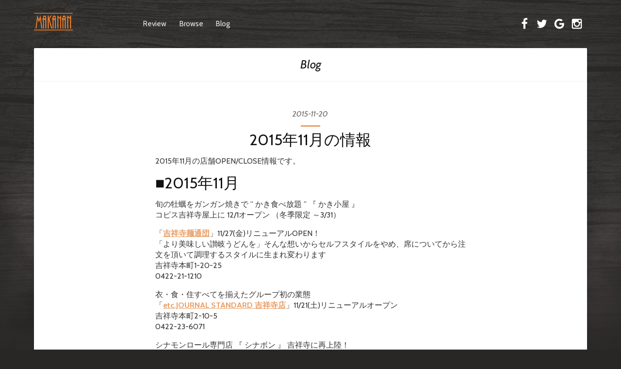

--- FILE ---
content_type: text/html; charset=UTF-8
request_url: https://babizoh.com/2015/11/20151120-open-close/
body_size: 12323
content:
<!DOCTYPE html>
<!--[if IE 8 ]><html class="ie-old ie8" dir="ltr" lang="ja"><![endif]-->
<!--[if IE 9 ]><html class="ie-old ie9" dir="ltr" lang="ja"><![endif]-->
<!--[if (gt IE 9)|!(IE)]><!--><html dir="ltr" lang="ja"><!--<![endif]-->
<head>
<meta charset="UTF-8">
<meta http-equiv="x-ua-compatible" content="ie=edge">
<meta name="viewport" content="width=device-width, initial-scale=1">
<meta name="author" content="babizoh">
<link rel="pingback" href="https://babizoh.com/wordpress/xmlrpc.php">

<!-- Global site tag (gtag.js) - Google Analytics -->
<script async src="https://www.googletagmanager.com/gtag/js?id=UA-68128599-1"></script>
<script>
  window.dataLayer = window.dataLayer || [];
  function gtag(){dataLayer.push(arguments);}
  gtag('js', new Date());

  gtag('config', 'UA-68128599-1');
</script>
<!-- Global site tag (gtag.js) - Google Analytics -->

<!-- facebook OGP start -->
<meta property="fb:admins" content="1601332388" />
<meta property="og:type" content="article" />
<meta property="og:url" content="http://babizoh.com/2015/11/20151120-open-close/" />
<meta property="og:title" content="2015年11月の情報" />
<meta property="og:description" content="2015年11月の店舗OPEN/CLOSE情報です。 ■2015年11月 旬の牡蠣をガンガン焼きで ” かき食べ放題 ” 『 かき小屋 』 コピス吉祥寺屋上に 12/1オープン （冬季限定 ～3/31" />
<meta property="og:site_name" content="吉祥寺まうまかん" />
<meta property="og:image" content="http://babizoh.com/wordpress/wp-content/uploads/maumakan_default.png" />
<!-- facebook OGP end -->


<!-- Twitter Cards Meta -->
<meta name="twitter:card" content="summary_large_image"> <!-- Twitter Cardsのタイプ -->
<meta name="twitter:site" content="@babizoh" /> <!-- 自分のTwitterアカウント -->
<meta name="twitter:creator" content="@babizoh" /> <!-- 自分のTwitterアカウント -->
<meta name="twitter:url" content="https://babizoh.com/2015/11/20151120-open-close/" /> <!-- 記事のURL -->
<meta name="twitter:title" content="2015年11月の情報 " /> <!-- 記事のタイトル -->

<meta name="twitter:description" content="<p>2015年11月の店舗OPEN/CLOSE情報です。 ■2015年11月 旬の牡蠣をガンガン焼きで ” かき食べ放題 ” 『 かき小屋 』 コピス吉祥寺屋上に 12/1オープン （冬季限定 ～3/31） 「吉祥寺麺通団」 [&hellip;]</p>
" /> <!-- 記事の抜粋 -->

<meta name="twitter:image" content="" />

<!-- Twitter Cards Meta -->

<title>吉祥寺飲食店 2015年11月の新着情報 | 吉祥寺まうまかん</title>

		<!-- All in One SEO 4.9.3 - aioseo.com -->
	<meta name="description" content="吉祥寺に新しくオープンした飲食店、または閉店した店舗情報リストです。" />
	<meta name="robots" content="max-image-preview:large" />
	<meta name="author" content="babizoh"/>
	<meta name="keywords" content="オープン,クローズ" />
	<link rel="canonical" href="https://babizoh.com/2015/11/20151120-open-close/" />
	<meta name="generator" content="All in One SEO (AIOSEO) 4.9.3" />
		<script type="application/ld+json" class="aioseo-schema">
			{"@context":"https:\/\/schema.org","@graph":[{"@type":"Article","@id":"https:\/\/babizoh.com\/2015\/11\/20151120-open-close\/#article","name":"\u5409\u7965\u5bfa\u98f2\u98df\u5e97 2015\u5e7411\u6708\u306e\u65b0\u7740\u60c5\u5831 | \u5409\u7965\u5bfa\u307e\u3046\u307e\u304b\u3093","headline":"2015\u5e7411\u6708\u306e\u60c5\u5831","author":{"@id":"https:\/\/babizoh.com\/profile\/babizoh\/#author"},"publisher":{"@id":"https:\/\/babizoh.com\/#person"},"datePublished":"2015-11-20T22:12:24+09:00","dateModified":"2016-03-02T14:25:13+09:00","inLanguage":"ja","mainEntityOfPage":{"@id":"https:\/\/babizoh.com\/2015\/11\/20151120-open-close\/#webpage"},"isPartOf":{"@id":"https:\/\/babizoh.com\/2015\/11\/20151120-open-close\/#webpage"},"articleSection":"News, \u30aa\u30fc\u30d7\u30f3, \u30af\u30ed\u30fc\u30ba"},{"@type":"BreadcrumbList","@id":"https:\/\/babizoh.com\/2015\/11\/20151120-open-close\/#breadcrumblist","itemListElement":[{"@type":"ListItem","@id":"https:\/\/babizoh.com#listItem","position":1,"name":"\u30db\u30fc\u30e0","item":"https:\/\/babizoh.com","nextItem":{"@type":"ListItem","@id":"https:\/\/babizoh.com\/topics\/news\/#listItem","name":"News"}},{"@type":"ListItem","@id":"https:\/\/babizoh.com\/topics\/news\/#listItem","position":2,"name":"News","item":"https:\/\/babizoh.com\/topics\/news\/","nextItem":{"@type":"ListItem","@id":"https:\/\/babizoh.com\/2015\/11\/20151120-open-close\/#listItem","name":"2015\u5e7411\u6708\u306e\u60c5\u5831"},"previousItem":{"@type":"ListItem","@id":"https:\/\/babizoh.com#listItem","name":"\u30db\u30fc\u30e0"}},{"@type":"ListItem","@id":"https:\/\/babizoh.com\/2015\/11\/20151120-open-close\/#listItem","position":3,"name":"2015\u5e7411\u6708\u306e\u60c5\u5831","previousItem":{"@type":"ListItem","@id":"https:\/\/babizoh.com\/topics\/news\/#listItem","name":"News"}}]},{"@type":"Person","@id":"https:\/\/babizoh.com\/#person","name":"babizoh"},{"@type":"Person","@id":"https:\/\/babizoh.com\/profile\/babizoh\/#author","url":"https:\/\/babizoh.com\/profile\/babizoh\/","name":"babizoh"},{"@type":"WebPage","@id":"https:\/\/babizoh.com\/2015\/11\/20151120-open-close\/#webpage","url":"https:\/\/babizoh.com\/2015\/11\/20151120-open-close\/","name":"\u5409\u7965\u5bfa\u98f2\u98df\u5e97 2015\u5e7411\u6708\u306e\u65b0\u7740\u60c5\u5831 | \u5409\u7965\u5bfa\u307e\u3046\u307e\u304b\u3093","description":"\u5409\u7965\u5bfa\u306b\u65b0\u3057\u304f\u30aa\u30fc\u30d7\u30f3\u3057\u305f\u98f2\u98df\u5e97\u3001\u307e\u305f\u306f\u9589\u5e97\u3057\u305f\u5e97\u8217\u60c5\u5831\u30ea\u30b9\u30c8\u3067\u3059\u3002","inLanguage":"ja","isPartOf":{"@id":"https:\/\/babizoh.com\/#website"},"breadcrumb":{"@id":"https:\/\/babizoh.com\/2015\/11\/20151120-open-close\/#breadcrumblist"},"author":{"@id":"https:\/\/babizoh.com\/profile\/babizoh\/#author"},"creator":{"@id":"https:\/\/babizoh.com\/profile\/babizoh\/#author"},"datePublished":"2015-11-20T22:12:24+09:00","dateModified":"2016-03-02T14:25:13+09:00"},{"@type":"WebSite","@id":"https:\/\/babizoh.com\/#website","url":"https:\/\/babizoh.com\/","name":"\u5409\u7965\u5bfa\u307e\u3046\u307e\u304b\u3093","description":"\u5409\u7965\u5bfa\u98df\u3079\u6b69\u304d\u3002\u65b0\u3057\u304f\u30aa\u30fc\u30d7\u30f3\u3057\u305f\u304a\u5e97\u3001\u6c17\u306b\u306a\u3063\u305f\u5409\u7965\u5bfa\u306e\u30ec\u30b9\u30c8\u30e9\u30f3\u3084\u30ab\u30d5\u30a7\u306e\u30ec\u30d3\u30e5\u30fc\u3002","inLanguage":"ja","publisher":{"@id":"https:\/\/babizoh.com\/#person"}}]}
		</script>
		<!-- All in One SEO -->

<link rel='dns-prefetch' href='//oss.maxcdn.com' />
<link rel='dns-prefetch' href='//fonts.googleapis.com' />
<link rel="alternate" type="application/rss+xml" title="吉祥寺まうまかん &raquo; フィード" href="https://babizoh.com/feed/" />
<link rel="alternate" type="application/rss+xml" title="吉祥寺まうまかん &raquo; コメントフィード" href="https://babizoh.com/comments/feed/" />
<link rel="alternate" title="oEmbed (JSON)" type="application/json+oembed" href="https://babizoh.com/wp-json/oembed/1.0/embed?url=https%3A%2F%2Fbabizoh.com%2F2015%2F11%2F20151120-open-close%2F" />
<link rel="alternate" title="oEmbed (XML)" type="text/xml+oembed" href="https://babizoh.com/wp-json/oembed/1.0/embed?url=https%3A%2F%2Fbabizoh.com%2F2015%2F11%2F20151120-open-close%2F&#038;format=xml" />
<style id='wp-img-auto-sizes-contain-inline-css' type='text/css'>
img:is([sizes=auto i],[sizes^="auto," i]){contain-intrinsic-size:3000px 1500px}
/*# sourceURL=wp-img-auto-sizes-contain-inline-css */
</style>
<style id='wp-emoji-styles-inline-css' type='text/css'>

	img.wp-smiley, img.emoji {
		display: inline !important;
		border: none !important;
		box-shadow: none !important;
		height: 1em !important;
		width: 1em !important;
		margin: 0 0.07em !important;
		vertical-align: -0.1em !important;
		background: none !important;
		padding: 0 !important;
	}
/*# sourceURL=wp-emoji-styles-inline-css */
</style>
<style id='wp-block-library-inline-css' type='text/css'>
:root{--wp-block-synced-color:#7a00df;--wp-block-synced-color--rgb:122,0,223;--wp-bound-block-color:var(--wp-block-synced-color);--wp-editor-canvas-background:#ddd;--wp-admin-theme-color:#007cba;--wp-admin-theme-color--rgb:0,124,186;--wp-admin-theme-color-darker-10:#006ba1;--wp-admin-theme-color-darker-10--rgb:0,107,160.5;--wp-admin-theme-color-darker-20:#005a87;--wp-admin-theme-color-darker-20--rgb:0,90,135;--wp-admin-border-width-focus:2px}@media (min-resolution:192dpi){:root{--wp-admin-border-width-focus:1.5px}}.wp-element-button{cursor:pointer}:root .has-very-light-gray-background-color{background-color:#eee}:root .has-very-dark-gray-background-color{background-color:#313131}:root .has-very-light-gray-color{color:#eee}:root .has-very-dark-gray-color{color:#313131}:root .has-vivid-green-cyan-to-vivid-cyan-blue-gradient-background{background:linear-gradient(135deg,#00d084,#0693e3)}:root .has-purple-crush-gradient-background{background:linear-gradient(135deg,#34e2e4,#4721fb 50%,#ab1dfe)}:root .has-hazy-dawn-gradient-background{background:linear-gradient(135deg,#faaca8,#dad0ec)}:root .has-subdued-olive-gradient-background{background:linear-gradient(135deg,#fafae1,#67a671)}:root .has-atomic-cream-gradient-background{background:linear-gradient(135deg,#fdd79a,#004a59)}:root .has-nightshade-gradient-background{background:linear-gradient(135deg,#330968,#31cdcf)}:root .has-midnight-gradient-background{background:linear-gradient(135deg,#020381,#2874fc)}:root{--wp--preset--font-size--normal:16px;--wp--preset--font-size--huge:42px}.has-regular-font-size{font-size:1em}.has-larger-font-size{font-size:2.625em}.has-normal-font-size{font-size:var(--wp--preset--font-size--normal)}.has-huge-font-size{font-size:var(--wp--preset--font-size--huge)}.has-text-align-center{text-align:center}.has-text-align-left{text-align:left}.has-text-align-right{text-align:right}.has-fit-text{white-space:nowrap!important}#end-resizable-editor-section{display:none}.aligncenter{clear:both}.items-justified-left{justify-content:flex-start}.items-justified-center{justify-content:center}.items-justified-right{justify-content:flex-end}.items-justified-space-between{justify-content:space-between}.screen-reader-text{border:0;clip-path:inset(50%);height:1px;margin:-1px;overflow:hidden;padding:0;position:absolute;width:1px;word-wrap:normal!important}.screen-reader-text:focus{background-color:#ddd;clip-path:none;color:#444;display:block;font-size:1em;height:auto;left:5px;line-height:normal;padding:15px 23px 14px;text-decoration:none;top:5px;width:auto;z-index:100000}html :where(.has-border-color){border-style:solid}html :where([style*=border-top-color]){border-top-style:solid}html :where([style*=border-right-color]){border-right-style:solid}html :where([style*=border-bottom-color]){border-bottom-style:solid}html :where([style*=border-left-color]){border-left-style:solid}html :where([style*=border-width]){border-style:solid}html :where([style*=border-top-width]){border-top-style:solid}html :where([style*=border-right-width]){border-right-style:solid}html :where([style*=border-bottom-width]){border-bottom-style:solid}html :where([style*=border-left-width]){border-left-style:solid}html :where(img[class*=wp-image-]){height:auto;max-width:100%}:where(figure){margin:0 0 1em}html :where(.is-position-sticky){--wp-admin--admin-bar--position-offset:var(--wp-admin--admin-bar--height,0px)}@media screen and (max-width:600px){html :where(.is-position-sticky){--wp-admin--admin-bar--position-offset:0px}}

/*# sourceURL=wp-block-library-inline-css */
</style><style id='global-styles-inline-css' type='text/css'>
:root{--wp--preset--aspect-ratio--square: 1;--wp--preset--aspect-ratio--4-3: 4/3;--wp--preset--aspect-ratio--3-4: 3/4;--wp--preset--aspect-ratio--3-2: 3/2;--wp--preset--aspect-ratio--2-3: 2/3;--wp--preset--aspect-ratio--16-9: 16/9;--wp--preset--aspect-ratio--9-16: 9/16;--wp--preset--color--black: #000000;--wp--preset--color--cyan-bluish-gray: #abb8c3;--wp--preset--color--white: #ffffff;--wp--preset--color--pale-pink: #f78da7;--wp--preset--color--vivid-red: #cf2e2e;--wp--preset--color--luminous-vivid-orange: #ff6900;--wp--preset--color--luminous-vivid-amber: #fcb900;--wp--preset--color--light-green-cyan: #7bdcb5;--wp--preset--color--vivid-green-cyan: #00d084;--wp--preset--color--pale-cyan-blue: #8ed1fc;--wp--preset--color--vivid-cyan-blue: #0693e3;--wp--preset--color--vivid-purple: #9b51e0;--wp--preset--gradient--vivid-cyan-blue-to-vivid-purple: linear-gradient(135deg,rgb(6,147,227) 0%,rgb(155,81,224) 100%);--wp--preset--gradient--light-green-cyan-to-vivid-green-cyan: linear-gradient(135deg,rgb(122,220,180) 0%,rgb(0,208,130) 100%);--wp--preset--gradient--luminous-vivid-amber-to-luminous-vivid-orange: linear-gradient(135deg,rgb(252,185,0) 0%,rgb(255,105,0) 100%);--wp--preset--gradient--luminous-vivid-orange-to-vivid-red: linear-gradient(135deg,rgb(255,105,0) 0%,rgb(207,46,46) 100%);--wp--preset--gradient--very-light-gray-to-cyan-bluish-gray: linear-gradient(135deg,rgb(238,238,238) 0%,rgb(169,184,195) 100%);--wp--preset--gradient--cool-to-warm-spectrum: linear-gradient(135deg,rgb(74,234,220) 0%,rgb(151,120,209) 20%,rgb(207,42,186) 40%,rgb(238,44,130) 60%,rgb(251,105,98) 80%,rgb(254,248,76) 100%);--wp--preset--gradient--blush-light-purple: linear-gradient(135deg,rgb(255,206,236) 0%,rgb(152,150,240) 100%);--wp--preset--gradient--blush-bordeaux: linear-gradient(135deg,rgb(254,205,165) 0%,rgb(254,45,45) 50%,rgb(107,0,62) 100%);--wp--preset--gradient--luminous-dusk: linear-gradient(135deg,rgb(255,203,112) 0%,rgb(199,81,192) 50%,rgb(65,88,208) 100%);--wp--preset--gradient--pale-ocean: linear-gradient(135deg,rgb(255,245,203) 0%,rgb(182,227,212) 50%,rgb(51,167,181) 100%);--wp--preset--gradient--electric-grass: linear-gradient(135deg,rgb(202,248,128) 0%,rgb(113,206,126) 100%);--wp--preset--gradient--midnight: linear-gradient(135deg,rgb(2,3,129) 0%,rgb(40,116,252) 100%);--wp--preset--font-size--small: 13px;--wp--preset--font-size--medium: 20px;--wp--preset--font-size--large: 36px;--wp--preset--font-size--x-large: 42px;--wp--preset--spacing--20: 0.44rem;--wp--preset--spacing--30: 0.67rem;--wp--preset--spacing--40: 1rem;--wp--preset--spacing--50: 1.5rem;--wp--preset--spacing--60: 2.25rem;--wp--preset--spacing--70: 3.38rem;--wp--preset--spacing--80: 5.06rem;--wp--preset--shadow--natural: 6px 6px 9px rgba(0, 0, 0, 0.2);--wp--preset--shadow--deep: 12px 12px 50px rgba(0, 0, 0, 0.4);--wp--preset--shadow--sharp: 6px 6px 0px rgba(0, 0, 0, 0.2);--wp--preset--shadow--outlined: 6px 6px 0px -3px rgb(255, 255, 255), 6px 6px rgb(0, 0, 0);--wp--preset--shadow--crisp: 6px 6px 0px rgb(0, 0, 0);}:where(.is-layout-flex){gap: 0.5em;}:where(.is-layout-grid){gap: 0.5em;}body .is-layout-flex{display: flex;}.is-layout-flex{flex-wrap: wrap;align-items: center;}.is-layout-flex > :is(*, div){margin: 0;}body .is-layout-grid{display: grid;}.is-layout-grid > :is(*, div){margin: 0;}:where(.wp-block-columns.is-layout-flex){gap: 2em;}:where(.wp-block-columns.is-layout-grid){gap: 2em;}:where(.wp-block-post-template.is-layout-flex){gap: 1.25em;}:where(.wp-block-post-template.is-layout-grid){gap: 1.25em;}.has-black-color{color: var(--wp--preset--color--black) !important;}.has-cyan-bluish-gray-color{color: var(--wp--preset--color--cyan-bluish-gray) !important;}.has-white-color{color: var(--wp--preset--color--white) !important;}.has-pale-pink-color{color: var(--wp--preset--color--pale-pink) !important;}.has-vivid-red-color{color: var(--wp--preset--color--vivid-red) !important;}.has-luminous-vivid-orange-color{color: var(--wp--preset--color--luminous-vivid-orange) !important;}.has-luminous-vivid-amber-color{color: var(--wp--preset--color--luminous-vivid-amber) !important;}.has-light-green-cyan-color{color: var(--wp--preset--color--light-green-cyan) !important;}.has-vivid-green-cyan-color{color: var(--wp--preset--color--vivid-green-cyan) !important;}.has-pale-cyan-blue-color{color: var(--wp--preset--color--pale-cyan-blue) !important;}.has-vivid-cyan-blue-color{color: var(--wp--preset--color--vivid-cyan-blue) !important;}.has-vivid-purple-color{color: var(--wp--preset--color--vivid-purple) !important;}.has-black-background-color{background-color: var(--wp--preset--color--black) !important;}.has-cyan-bluish-gray-background-color{background-color: var(--wp--preset--color--cyan-bluish-gray) !important;}.has-white-background-color{background-color: var(--wp--preset--color--white) !important;}.has-pale-pink-background-color{background-color: var(--wp--preset--color--pale-pink) !important;}.has-vivid-red-background-color{background-color: var(--wp--preset--color--vivid-red) !important;}.has-luminous-vivid-orange-background-color{background-color: var(--wp--preset--color--luminous-vivid-orange) !important;}.has-luminous-vivid-amber-background-color{background-color: var(--wp--preset--color--luminous-vivid-amber) !important;}.has-light-green-cyan-background-color{background-color: var(--wp--preset--color--light-green-cyan) !important;}.has-vivid-green-cyan-background-color{background-color: var(--wp--preset--color--vivid-green-cyan) !important;}.has-pale-cyan-blue-background-color{background-color: var(--wp--preset--color--pale-cyan-blue) !important;}.has-vivid-cyan-blue-background-color{background-color: var(--wp--preset--color--vivid-cyan-blue) !important;}.has-vivid-purple-background-color{background-color: var(--wp--preset--color--vivid-purple) !important;}.has-black-border-color{border-color: var(--wp--preset--color--black) !important;}.has-cyan-bluish-gray-border-color{border-color: var(--wp--preset--color--cyan-bluish-gray) !important;}.has-white-border-color{border-color: var(--wp--preset--color--white) !important;}.has-pale-pink-border-color{border-color: var(--wp--preset--color--pale-pink) !important;}.has-vivid-red-border-color{border-color: var(--wp--preset--color--vivid-red) !important;}.has-luminous-vivid-orange-border-color{border-color: var(--wp--preset--color--luminous-vivid-orange) !important;}.has-luminous-vivid-amber-border-color{border-color: var(--wp--preset--color--luminous-vivid-amber) !important;}.has-light-green-cyan-border-color{border-color: var(--wp--preset--color--light-green-cyan) !important;}.has-vivid-green-cyan-border-color{border-color: var(--wp--preset--color--vivid-green-cyan) !important;}.has-pale-cyan-blue-border-color{border-color: var(--wp--preset--color--pale-cyan-blue) !important;}.has-vivid-cyan-blue-border-color{border-color: var(--wp--preset--color--vivid-cyan-blue) !important;}.has-vivid-purple-border-color{border-color: var(--wp--preset--color--vivid-purple) !important;}.has-vivid-cyan-blue-to-vivid-purple-gradient-background{background: var(--wp--preset--gradient--vivid-cyan-blue-to-vivid-purple) !important;}.has-light-green-cyan-to-vivid-green-cyan-gradient-background{background: var(--wp--preset--gradient--light-green-cyan-to-vivid-green-cyan) !important;}.has-luminous-vivid-amber-to-luminous-vivid-orange-gradient-background{background: var(--wp--preset--gradient--luminous-vivid-amber-to-luminous-vivid-orange) !important;}.has-luminous-vivid-orange-to-vivid-red-gradient-background{background: var(--wp--preset--gradient--luminous-vivid-orange-to-vivid-red) !important;}.has-very-light-gray-to-cyan-bluish-gray-gradient-background{background: var(--wp--preset--gradient--very-light-gray-to-cyan-bluish-gray) !important;}.has-cool-to-warm-spectrum-gradient-background{background: var(--wp--preset--gradient--cool-to-warm-spectrum) !important;}.has-blush-light-purple-gradient-background{background: var(--wp--preset--gradient--blush-light-purple) !important;}.has-blush-bordeaux-gradient-background{background: var(--wp--preset--gradient--blush-bordeaux) !important;}.has-luminous-dusk-gradient-background{background: var(--wp--preset--gradient--luminous-dusk) !important;}.has-pale-ocean-gradient-background{background: var(--wp--preset--gradient--pale-ocean) !important;}.has-electric-grass-gradient-background{background: var(--wp--preset--gradient--electric-grass) !important;}.has-midnight-gradient-background{background: var(--wp--preset--gradient--midnight) !important;}.has-small-font-size{font-size: var(--wp--preset--font-size--small) !important;}.has-medium-font-size{font-size: var(--wp--preset--font-size--medium) !important;}.has-large-font-size{font-size: var(--wp--preset--font-size--large) !important;}.has-x-large-font-size{font-size: var(--wp--preset--font-size--x-large) !important;}
/*# sourceURL=global-styles-inline-css */
</style>

<style id='classic-theme-styles-inline-css' type='text/css'>
/*! This file is auto-generated */
.wp-block-button__link{color:#fff;background-color:#32373c;border-radius:9999px;box-shadow:none;text-decoration:none;padding:calc(.667em + 2px) calc(1.333em + 2px);font-size:1.125em}.wp-block-file__button{background:#32373c;color:#fff;text-decoration:none}
/*# sourceURL=/wp-includes/css/classic-themes.min.css */
</style>
<link rel='stylesheet' id='contact-form-7-css' href='https://babizoh.com/wordpress/wp-content/plugins/contact-form-7/includes/css/styles.css?ver=6.1.4' type='text/css' media='all' />
<link rel='stylesheet' id='recipes-child-css' href='https://babizoh.com/wordpress/wp-content/themes/recipes/style.css?ver=6.9' type='text/css' media='all' />
<link rel='stylesheet' id='recipes-style-css' href='https://babizoh.com/wordpress/wp-content/themes/recipes-child/style.css?ver=3.0.5' type='text/css' media='screen' />
<style id='recipes-style-inline-css' type='text/css'>
	body {background-image:;font-family:"Cabin",Arial,sans-serif;}
					.rcps-rating-percent {color:#f8f8f8;}
		.rcps-single-favorite .simplefavorite-button:after {content:"Add to favorites";}
	.rcps-single-favorite .simplefavorite-button.active:after {content:"In your favorites";}
	a, .rcps-item-title a, .rcps-next-prev a {color:#e89e66;}
	.rcps-icon-heart-favorited, .rcps-input-checkbox:checked + label .rcps-icon {fill:#ff5459;}
	.rcps-bottom-title:after, .rcps-widget-title:after, .rcps-post-title:after, .rcps-next-prev a, .rcps-select-filters-wrap-active .rcps-btn-select, .rcps-btn-on {background-color:#e89e66;}
	.rcps-tabs-nav-active a {border-bottom-color:#e89e66;}
	.rcps-hero-overlay {background:#e89e66;background:rgba(232, 158, 102, 0.5);}
	.rcps-rating-percent {background:#292726;background:linear-gradient(to top, #292726 8px, rgba(41, 39, 38, 0.75) 100%);}
	.review-h {
color:#f08032;
padding-left: 5px;
border-left:10px solid #e08030;
border-bottom:1px solid #e08030;
}
/*# sourceURL=recipes-style-inline-css */
</style>
<link rel='stylesheet' id='print-style-css' href='https://babizoh.com/wordpress/wp-content/themes/recipes/print.css?ver=3.0.5' type='text/css' media='print' />
<link rel='stylesheet' id='google-webfonts-css' href='//fonts.googleapis.com/css?family=Cabin%3A400%2C400i%2C700%2C700i&#038;ver=6.9' type='text/css' media='screen' />
<script type="text/javascript" src="https://babizoh.com/wordpress/wp-includes/js/jquery/jquery.min.js?ver=3.7.1" id="jquery-core-js"></script>
<script type="text/javascript" src="https://babizoh.com/wordpress/wp-includes/js/jquery/jquery-migrate.min.js?ver=3.4.1" id="jquery-migrate-js"></script>
<script type="text/javascript" src="https://babizoh.com/wordpress/wp-content/themes/recipes/js/svg4everybody.min.js?ver=2.1.7" id="svg4everybody-js"></script>
<script type="text/javascript" id="svg4everybody-js-after">
/* <![CDATA[ */
svg4everybody();
//# sourceURL=svg4everybody-js-after
/* ]]> */
</script>
<link rel="https://api.w.org/" href="https://babizoh.com/wp-json/" /><link rel="alternate" title="JSON" type="application/json" href="https://babizoh.com/wp-json/wp/v2/posts/5404" /><link rel="EditURI" type="application/rsd+xml" title="RSD" href="https://babizoh.com/wordpress/xmlrpc.php?rsd" />
<meta name="generator" content="WordPress 6.9" />
<link rel='shortlink' href='https://babizoh.com/?p=5404' />
<style type="text/css">.recentcomments a{display:inline !important;padding:0 !important;margin:0 !important;}</style><style type="text/css" id="custom-background-css">
body.custom-background { background-color: #272727; background-image: url("https://babizoh.com/wordpress/wp-content/uploads/2015/10/background-31.jpg"); background-position: center top; background-size: auto; background-repeat: no-repeat; background-attachment: scroll; }
</style>
	<link rel="icon" href="https://babizoh.com/wordpress/wp-content/uploads/2015/11/cropped-2d48c973ae353016024b500f39c59c0b-32x32.png" sizes="32x32" />
<link rel="icon" href="https://babizoh.com/wordpress/wp-content/uploads/2015/11/cropped-2d48c973ae353016024b500f39c59c0b-192x192.png" sizes="192x192" />
<link rel="apple-touch-icon" href="https://babizoh.com/wordpress/wp-content/uploads/2015/11/cropped-2d48c973ae353016024b500f39c59c0b-180x180.png" />
<meta name="msapplication-TileImage" content="https://babizoh.com/wordpress/wp-content/uploads/2015/11/cropped-2d48c973ae353016024b500f39c59c0b-270x270.png" />
</head>

<body class="wp-singular post-template-default single single-post postid-5404 single-format-standard custom-background wp-theme-recipes wp-child-theme-recipes-child rcps-theme-dark not-logged-in">
	<div class="rcps-wrap">
		<header class="rcps-header">
			<div class="rcps-inner">
				<div class="rcps-branding">
					<a href="https://babizoh.com/" class="rcps-logo">
													<img src="http://babizoh.com/wordpress/wp-content/themes/recipes/images/logo2.png" class="rcps-logo-img" alt="吉祥寺まうまかん">
											</a>
				</div><!-- .rcps-branding -->

				<nav class="rcps-nav-main"><ul id="menu-main" class="rcps-nav-main-ul"><li id="menu-item-2543" class="menu-item menu-item-type-post_type menu-item-object-page menu-item-home menu-item-2543"><a href="https://babizoh.com/">Review</a></li>
<li id="menu-item-2747" class="menu-item menu-item-type-custom menu-item-object-custom menu-item-2747"><a href="http://babizoh.com/?s=&#038;course=&#038;cuisine=&#038;skill-level=&#038;collection=&#038;recipe-tag=&#038;orderby=&#038;post_type=recipe">Browse</a></li>
<li id="menu-item-2582" class="menu-item menu-item-type-post_type menu-item-object-page current_page_parent menu-item-2582"><a href="https://babizoh.com/blog/">Blog</a></li>
</ul></nav>
				
<div class="rcps-header-social">
	<ul class="rcps-list-social rcps-list-social-header">
								<li><a href="https://www.facebook.com/babizoh/"><svg class="rcps-icon"><use xlink:href="https://babizoh.com/wordpress/wp-content/themes/recipes/images/icons.svg#icon-facebook"/></svg></a></li>
										<li><a href="https://twitter.com/babizoh/"><svg class="rcps-icon"><use xlink:href="https://babizoh.com/wordpress/wp-content/themes/recipes/images/icons.svg#icon-twitter"/></svg></a></li>
										<li><a href="https://plus.google.com/+babizoh/"><svg class="rcps-icon"><use xlink:href="https://babizoh.com/wordpress/wp-content/themes/recipes/images/icons.svg#icon-google"/></svg></a></li>
															<li><a href="https://instagram.com/babizoh/"><svg class="rcps-icon"><use xlink:href="https://babizoh.com/wordpress/wp-content/themes/recipes/images/icons.svg#icon-instagram"/></svg></a></li>
																																							</ul>
</div><!-- .rcps-header-social -->
			</div><!-- .rcps-inner -->
		</header>
	</div><!-- .rcps-wrap -->

	<div class="rcps-wrap rcps-wrap-background">

<div class="rcps-title-header rcps-text-center">
	<h1><a href="https://babizoh.com/blog/">Blog</a></h1>
</div>

	<div class="post-5404 post type-post status-publish format-standard hentry category-news tag-open tag-close">
		<div class="rcps-section-content rcps-blog-post">
			<div class="rcps-inner">
				<div class="rcps-single-content">
					<span class="rcps-post-date">2015-11-20</span>

					<h1 class="rcps-post-title">2015年11月の情報</h1>

					
					<p>2015年11月の店舗OPEN/CLOSE情報です。</p>
<h1>■2015年11月</h1>
<p>旬の牡蠣をガンガン焼きで ” かき食べ放題 ” 『 かき小屋 』<br />
コピス吉祥寺屋上に 12/1オープン （冬季限定 ～3/31）</p>
<p>「<a href="http://babizoh.com/review/kichijoji-mentsuudan/">吉祥寺麺通団</a>」11/27(金)リニューアルOPEN！<br />
「より美味しい讃岐うどんを」そんな想いからセルフスタイルをやめ、席についてから注文を頂いて調理するスタイルに生まれ変わります<br />
吉祥寺本町1-20-25<br />
0422-21-1210</p>
<p>衣・食・住すべてを揃えたグループ初の業態<br />
「<a href="http://babizoh.com/review/etc-journal-standard/">etc.JOURNAL STANDARD 吉祥寺店</a>」11/21(土)リニューアルオープン<br />
吉祥寺本町2-10-5<br />
0422-23-6071</p>
<p>シナモンロール専門店 『 シナボン 』 吉祥寺に再上陸！<br />
アトレ吉祥寺本館1Fに 11/19 オープン</p>
<p>カフェ「<a href="http://babizoh.com/review/coffee-talk/">COFFEE TALK</a>」 11/13(金)11時 グランドオープン予定<br />
吉祥寺本町2-24-8</p>
<p>無農薬野菜や熟成肉やチーズ、肉満載コース 等<br />
「<a href="http://babizoh.com/review/kichijoji-winebal-bibber/">吉祥寺ワインバル BiBBER （ビバー）</a>」 11/13オープン<br />
吉祥寺通り</p>
<p>&#8220;寿司屋が始めた海の丼&#8221; 「丼丸 吉祥寺東町店」<br />
オーナーもスタッフも変わって、10/21(水) リニューアルオープン</p>

					
											<div class="rcps-details rcps-details-bottom">
							<div class="rcps-details-cell">
								<h4 class="rcps-details-title">Categories</h4>

								<ul class="rcps-details-categories">
									<li><a href="https://babizoh.com/topics/news/" rel="tag">News</a></li>									<li><a href="https://babizoh.com/tag/open/" rel="tag">オープン</a></li> <li><a href="https://babizoh.com/tag/close/" rel="tag">クローズ</a></li>								</ul><!-- .rcps-details-categories -->
							</div>

							
						</div><!-- .rcps-details -->
					
					<div class="rcps-details rcps-details-share">
						
	<div class="rcps-details-cell">
		<h4 class="rcps-details-title">
							Share											</h4>

		<ul class="rcps-list-social rcps-list-social-share">
												<li><a href="https://plus.google.com/share?url=https://babizoh.com/?p=5404" class="rcps-share-link rcps-social-google" target="_blank"><svg class="rcps-icon"><use xlink:href="https://babizoh.com/wordpress/wp-content/themes/recipes/images/icons.svg#icon-google"/></svg></a></li>
							
					</ul><!-- .rcps-share -->
	</div>

					</div><!-- .rcps-details -->
				</div><!-- .rcps-single-content -->

				<div class="rcps-ad rcps-ad-single"><script async src="//pagead2.googlesyndication.com/pagead/js/adsbygoogle.js"></script>
<!-- レビュー用広告 -->
<ins class="adsbygoogle"
     style="display:block"
     data-ad-client="ca-pub-6838354885349277"
     data-ad-slot="2361522746"
     data-ad-format="auto"></ins>
<script>
(adsbygoogle = window.adsbygoogle || []).push({});
</script></div>			</div><!-- .rcps-inner -->

					</div><!-- .rcps-section-content -->
	</div><!-- .hentry -->


</div><!-- .rcps-wrap.rcps-wrap-background -->

<div class="rcps-wrap">
	<aside class="rcps-aside">
		<div class="rcps-inner">
			<div class="rcps-widget">
				<div id="categories-2" class="rcps-widget-container widget_categories"><h3 class="rcps-widget-title"><span>ブログカテゴリー</span></h3>
			<ul>
					<li class="cat-item cat-item-10"><a href="https://babizoh.com/topics/news/">News</a> (51)
</li>
	<li class="cat-item cat-item-132"><a href="https://babizoh.com/topics/about/">このサイトについて</a> (1)
</li>
	<li class="cat-item cat-item-192"><a href="https://babizoh.com/topics/recomended-shop/">ショップ紹介</a> (32)
</li>
	<li class="cat-item cat-item-191"><a href="https://babizoh.com/topics/todays-shot/">今日の一枚</a> (9)
</li>
	<li class="cat-item cat-item-11"><a href="https://babizoh.com/topics/uncategorized/">未分類</a> (2)
</li>
	<li class="cat-item cat-item-1"><a href="https://babizoh.com/topics/interest/">気になるお店</a> (2)
</li>
	<li class="cat-item cat-item-179"><a href="https://babizoh.com/topics/no-visit/">行っていないお店</a> (3)
</li>
	<li class="cat-item cat-item-133"><a href="https://babizoh.com/topics/currious-things/">面白いもの見つけた</a> (7)
</li>
			</ul>

			</div><!-- .rcps-widget-container -->
		<div id="recent-posts-2" class="rcps-widget-container widget_recent_entries">
		<h3 class="rcps-widget-title"><span>最近の投稿</span></h3>
		<ul>
											<li>
					<a href="https://babizoh.com/2017/04/komeda-coffee/">キャラノワ～ル</a>
											<span class="post-date">2017-04-29</span>
									</li>
											<li>
					<a href="https://babizoh.com/2017/04/201704-open-close/">2017年4月の情報</a>
											<span class="post-date">2017-04-20</span>
									</li>
											<li>
					<a href="https://babizoh.com/2017/04/brigela/">brigela 吉祥寺店</a>
											<span class="post-date">2017-04-17</span>
									</li>
											<li>
					<a href="https://babizoh.com/2017/03/pan-ichi/">パンイチに寄ってみた</a>
											<span class="post-date">2017-03-26</span>
									</li>
											<li>
					<a href="https://babizoh.com/2017/03/201703-open-close/">2017年3月の情報</a>
											<span class="post-date">2017-03-20</span>
									</li>
					</ul>

		</div><!-- .rcps-widget-container --><div id="recent-comments-2" class="rcps-widget-container widget_recent_comments"><h3 class="rcps-widget-title"><span>最近のコメント</span></h3><ul id="recentcomments"><li class="recentcomments"><a href="https://babizoh.com/2017/04/brigela/#comment-2634">brigela 吉祥寺店</a> に <span class="comment-author-link"><a href="http://babizoh.com/2017/04/komeda-coffee/" class="url" rel="ugc">コメダ珈琲の季節限定メニュー | 吉祥寺まうまかん</a></span> より</li><li class="recentcomments"><a href="https://babizoh.com/review/baum-kichijoji/#comment-336">【閉店】baum kichijoji</a> に <span class="comment-author-link">広沢　隆明</span> より</li><li class="recentcomments"><a href="https://babizoh.com/review/super-hotdog/#comment-335">【閉店】SUPER HOTDOG!! 吉祥寺ハーモニカ横丁店</a> に <span class="comment-author-link"><a href="http://babizoh.com/2016/06/super-hotdog/" class="url" rel="ugc">食べ切れないほどのスーパーホットドッグを！ | 吉祥寺まうまかん</a></span> より</li><li class="recentcomments"><a href="https://babizoh.com/review/nana-fuku/#comment-314">やさい食堂 七福</a> に <span class="comment-author-link">babizoh</span> より</li><li class="recentcomments"><a href="https://babizoh.com/review/nana-fuku/#comment-313">やさい食堂 七福</a> に <span class="comment-author-link">かねみ</span> より</li></ul></div><!-- .rcps-widget-container -->			</div><!-- .rcps-widget -->

			<div class="rcps-widget">
											</div><!-- .rcps-widget -->

			<div class="rcps-widget rcps-widget-last">
				<div id="text-2" class="rcps-widget-container widget_text"><h3 class="rcps-widget-title"><span>About</span></h3>			<div class="textwidget">吉祥寺を食べ歩いてみて感じたこと、気になったことなどをレビュー形式でまとめてみました。
ジャンル別に検索できるようにしてあります。
また、
オープンしたお店の情報や散歩して何気なく撮った写真などをブログに綴っています。
</div>
		</div><!-- .rcps-widget-container --><div id="rss-2" class="rcps-widget-container widget_rss"><h3 class="rcps-widget-title"><span><a class="rsswidget rss-widget-feed" href="http://babizoh.com/feed/"><img class="rss-widget-icon" style="border:0" width="14" height="14" src="https://babizoh.com/wordpress/wp-includes/images/rss.png" alt="RSS" loading="lazy" /></a> <a class="rsswidget rss-widget-title" href="https://babizoh.com/">吉祥寺まうまかん</a></span></h3><ul><li><a class='rsswidget' href='https://babizoh.com/2017/04/komeda-coffee/'>キャラノワ～ル</a></li><li><a class='rsswidget' href='https://babizoh.com/2017/04/201704-open-close/'>2017年4月の情報</a></li><li><a class='rsswidget' href='https://babizoh.com/2017/04/brigela/'>brigela 吉祥寺店</a></li></ul></div><!-- .rcps-widget-container -->			</div><!-- .rcps-widget -->
			<div class="rcps-clear"></div>
		</div><!-- .rcps-inner -->
	</aside><!-- .rcps-aside -->


	<footer class="rcps-footer">
		<nav class="rcps-nav-footer"><ul id="menu-footer" class="rcps-nav-footer-ul"><li id="menu-item-2546" class="menu-item menu-item-type-post_type menu-item-object-page menu-item-home menu-item-2546"><a href="https://babizoh.com/">Review</a></li>
<li id="menu-item-2547" class="menu-item menu-item-type-post_type menu-item-object-page current_page_parent menu-item-2547"><a href="https://babizoh.com/blog/">Blog</a></li>
</ul></nav>
		<p>
		&copy; Copyright 2026 <a href="http://babizoh.com/">�g�ˎ��܂��܂���</a>
		&mdash; <span class="vcard author"><span class="fn">written by <a href="https://plus.google.com/+babizoh/" rel="author">babizoh</a></span></span>
		</p>
	</footer>
</div><!-- .rcps-wrap -->

<script type="speculationrules">
{"prefetch":[{"source":"document","where":{"and":[{"href_matches":"/*"},{"not":{"href_matches":["/wordpress/wp-*.php","/wordpress/wp-admin/*","/wordpress/wp-content/uploads/*","/wordpress/wp-content/*","/wordpress/wp-content/plugins/*","/wordpress/wp-content/themes/recipes-child/*","/wordpress/wp-content/themes/recipes/*","/*\\?(.+)"]}},{"not":{"selector_matches":"a[rel~=\"nofollow\"]"}},{"not":{"selector_matches":".no-prefetch, .no-prefetch a"}}]},"eagerness":"conservative"}]}
</script>
<script type="text/javascript" src="https://babizoh.com/wordpress/wp-includes/js/dist/hooks.min.js?ver=dd5603f07f9220ed27f1" id="wp-hooks-js"></script>
<script type="text/javascript" src="https://babizoh.com/wordpress/wp-includes/js/dist/i18n.min.js?ver=c26c3dc7bed366793375" id="wp-i18n-js"></script>
<script type="text/javascript" id="wp-i18n-js-after">
/* <![CDATA[ */
wp.i18n.setLocaleData( { 'text direction\u0004ltr': [ 'ltr' ] } );
//# sourceURL=wp-i18n-js-after
/* ]]> */
</script>
<script type="text/javascript" src="https://babizoh.com/wordpress/wp-content/plugins/contact-form-7/includes/swv/js/index.js?ver=6.1.4" id="swv-js"></script>
<script type="text/javascript" id="contact-form-7-js-translations">
/* <![CDATA[ */
( function( domain, translations ) {
	var localeData = translations.locale_data[ domain ] || translations.locale_data.messages;
	localeData[""].domain = domain;
	wp.i18n.setLocaleData( localeData, domain );
} )( "contact-form-7", {"translation-revision-date":"2025-11-30 08:12:23+0000","generator":"GlotPress\/4.0.3","domain":"messages","locale_data":{"messages":{"":{"domain":"messages","plural-forms":"nplurals=1; plural=0;","lang":"ja_JP"},"This contact form is placed in the wrong place.":["\u3053\u306e\u30b3\u30f3\u30bf\u30af\u30c8\u30d5\u30a9\u30fc\u30e0\u306f\u9593\u9055\u3063\u305f\u4f4d\u7f6e\u306b\u7f6e\u304b\u308c\u3066\u3044\u307e\u3059\u3002"],"Error:":["\u30a8\u30e9\u30fc:"]}},"comment":{"reference":"includes\/js\/index.js"}} );
//# sourceURL=contact-form-7-js-translations
/* ]]> */
</script>
<script type="text/javascript" id="contact-form-7-js-before">
/* <![CDATA[ */
var wpcf7 = {
    "api": {
        "root": "https:\/\/babizoh.com\/wp-json\/",
        "namespace": "contact-form-7\/v1"
    }
};
//# sourceURL=contact-form-7-js-before
/* ]]> */
</script>
<script type="text/javascript" src="https://babizoh.com/wordpress/wp-content/plugins/contact-form-7/includes/js/index.js?ver=6.1.4" id="contact-form-7-js"></script>
<script type="text/javascript" id="scripts-js-extra">
/* <![CDATA[ */
var ajax_var = {"url":"https://babizoh.com/wordpress/wp-admin/admin-ajax.php","nonce":"10fa7fe6a9"};
//# sourceURL=scripts-js-extra
/* ]]> */
</script>
<script type="text/javascript" src="https://babizoh.com/wordpress/wp-content/themes/recipes/js/scripts.js?ver=3.0.5" id="scripts-js"></script>
<script id="wp-emoji-settings" type="application/json">
{"baseUrl":"https://s.w.org/images/core/emoji/17.0.2/72x72/","ext":".png","svgUrl":"https://s.w.org/images/core/emoji/17.0.2/svg/","svgExt":".svg","source":{"concatemoji":"https://babizoh.com/wordpress/wp-includes/js/wp-emoji-release.min.js?ver=6.9"}}
</script>
<script type="module">
/* <![CDATA[ */
/*! This file is auto-generated */
const a=JSON.parse(document.getElementById("wp-emoji-settings").textContent),o=(window._wpemojiSettings=a,"wpEmojiSettingsSupports"),s=["flag","emoji"];function i(e){try{var t={supportTests:e,timestamp:(new Date).valueOf()};sessionStorage.setItem(o,JSON.stringify(t))}catch(e){}}function c(e,t,n){e.clearRect(0,0,e.canvas.width,e.canvas.height),e.fillText(t,0,0);t=new Uint32Array(e.getImageData(0,0,e.canvas.width,e.canvas.height).data);e.clearRect(0,0,e.canvas.width,e.canvas.height),e.fillText(n,0,0);const a=new Uint32Array(e.getImageData(0,0,e.canvas.width,e.canvas.height).data);return t.every((e,t)=>e===a[t])}function p(e,t){e.clearRect(0,0,e.canvas.width,e.canvas.height),e.fillText(t,0,0);var n=e.getImageData(16,16,1,1);for(let e=0;e<n.data.length;e++)if(0!==n.data[e])return!1;return!0}function u(e,t,n,a){switch(t){case"flag":return n(e,"\ud83c\udff3\ufe0f\u200d\u26a7\ufe0f","\ud83c\udff3\ufe0f\u200b\u26a7\ufe0f")?!1:!n(e,"\ud83c\udde8\ud83c\uddf6","\ud83c\udde8\u200b\ud83c\uddf6")&&!n(e,"\ud83c\udff4\udb40\udc67\udb40\udc62\udb40\udc65\udb40\udc6e\udb40\udc67\udb40\udc7f","\ud83c\udff4\u200b\udb40\udc67\u200b\udb40\udc62\u200b\udb40\udc65\u200b\udb40\udc6e\u200b\udb40\udc67\u200b\udb40\udc7f");case"emoji":return!a(e,"\ud83e\u1fac8")}return!1}function f(e,t,n,a){let r;const o=(r="undefined"!=typeof WorkerGlobalScope&&self instanceof WorkerGlobalScope?new OffscreenCanvas(300,150):document.createElement("canvas")).getContext("2d",{willReadFrequently:!0}),s=(o.textBaseline="top",o.font="600 32px Arial",{});return e.forEach(e=>{s[e]=t(o,e,n,a)}),s}function r(e){var t=document.createElement("script");t.src=e,t.defer=!0,document.head.appendChild(t)}a.supports={everything:!0,everythingExceptFlag:!0},new Promise(t=>{let n=function(){try{var e=JSON.parse(sessionStorage.getItem(o));if("object"==typeof e&&"number"==typeof e.timestamp&&(new Date).valueOf()<e.timestamp+604800&&"object"==typeof e.supportTests)return e.supportTests}catch(e){}return null}();if(!n){if("undefined"!=typeof Worker&&"undefined"!=typeof OffscreenCanvas&&"undefined"!=typeof URL&&URL.createObjectURL&&"undefined"!=typeof Blob)try{var e="postMessage("+f.toString()+"("+[JSON.stringify(s),u.toString(),c.toString(),p.toString()].join(",")+"));",a=new Blob([e],{type:"text/javascript"});const r=new Worker(URL.createObjectURL(a),{name:"wpTestEmojiSupports"});return void(r.onmessage=e=>{i(n=e.data),r.terminate(),t(n)})}catch(e){}i(n=f(s,u,c,p))}t(n)}).then(e=>{for(const n in e)a.supports[n]=e[n],a.supports.everything=a.supports.everything&&a.supports[n],"flag"!==n&&(a.supports.everythingExceptFlag=a.supports.everythingExceptFlag&&a.supports[n]);var t;a.supports.everythingExceptFlag=a.supports.everythingExceptFlag&&!a.supports.flag,a.supports.everything||((t=a.source||{}).concatemoji?r(t.concatemoji):t.wpemoji&&t.twemoji&&(r(t.twemoji),r(t.wpemoji)))});
//# sourceURL=https://babizoh.com/wordpress/wp-includes/js/wp-emoji-loader.min.js
/* ]]> */
</script>

</body>
</html>


--- FILE ---
content_type: text/html; charset=utf-8
request_url: https://www.google.com/recaptcha/api2/aframe
body_size: 266
content:
<!DOCTYPE HTML><html><head><meta http-equiv="content-type" content="text/html; charset=UTF-8"></head><body><script nonce="rupiMu_XgfjJiw5P1tOAjA">/** Anti-fraud and anti-abuse applications only. See google.com/recaptcha */ try{var clients={'sodar':'https://pagead2.googlesyndication.com/pagead/sodar?'};window.addEventListener("message",function(a){try{if(a.source===window.parent){var b=JSON.parse(a.data);var c=clients[b['id']];if(c){var d=document.createElement('img');d.src=c+b['params']+'&rc='+(localStorage.getItem("rc::a")?sessionStorage.getItem("rc::b"):"");window.document.body.appendChild(d);sessionStorage.setItem("rc::e",parseInt(sessionStorage.getItem("rc::e")||0)+1);localStorage.setItem("rc::h",'1769873040376');}}}catch(b){}});window.parent.postMessage("_grecaptcha_ready", "*");}catch(b){}</script></body></html>

--- FILE ---
content_type: text/css
request_url: https://babizoh.com/wordpress/wp-content/themes/recipes/style.css?ver=6.9
body_size: 8921
content:
/*

Theme Name: Recipes
Theme URI: https://themeforest.net/item/recipes-wordpress-theme/9258994?ref=mytheme
Author: myTheme
Author URI: https://themeforest.net/user/mytheme/portfolio?ref=mytheme
Description: Responsive recipes theme. <a href="https://themeforest.net/item/recipes-wordpress-theme/9258994?ref=mytheme">View details</a> <a href="https://mytheme.io/recipes/wp-content/themes/recipes/changelog.txt">View changelog</a>
Tags: responsive-layout
License: GNU General Public License
License URI: license.txt
Version: 3.0.5
Text Domain: framework


1.  LAYOUT
2.  HEADER
3.  RECIPE FILTERS
4.  RECIPE SORTING, PAGE NAVIGATION
5.  CONTENT
6.  HERO
7.  BLOG
8.  RECIPE LISTING
9.  SINGLE RECIPE
10. COMMENTS
11. WIDGETS
12. PAGE TEMPLATES
13. FORMS
14. ICONS
15. MEDIA QUERIES

*/
/*-----------------------------------------------------------------------------------*/
/*	1. LAYOUT
/*-----------------------------------------------------------------------------------*/
html {
  background-color: #292726;
  color: #333;
  line-height: 1.4;
  word-wrap: break-word;
}

body {
  background-position: 50% 0;
  background-repeat: no-repeat;
}

.rcps-theme-light {
  background-color: #fff;
}

article, aside, details, figcaption, figure, footer, header, hgroup, menu, nav, section {
  display: block;
}

*, *:before, *:after {
  margin: 0;
  padding: 0;
  box-sizing: border-box;
}

:focus {
  outline: 0;
}

/* clearfixes */
.rcps-inner:after, .rcps-single-content:after, .rcps-tabs-nav:after, .rcps-footer:after, .rcps-filters:after {
  content: ".";
  display: block;
  height: 0;
  clear: both;
  visibility: hidden;
}

/* layout */
.rcps-clear {
  clear: both;
}

.rcps-hidden {
  display: block;
  height: 0;
  visibility: hidden;
}

.rcps-wrap-background {
  border-radius: 2px;
  background: #fff;
}

.rcps-header .rcps-inner {
  display: table;
  width: 100%;
  padding: 0.5em 0.5em 1em 0.5em;
}

.rcps-section-content {
  padding: 0.5em 0;
}

.single-recipe .rcps-section-content {
  padding: 0;
}

.rcps-section-filters {
  padding-top: 1em;
  border-bottom: 1px solid #f2f2f2;
}

.rcps-section-sort {
  padding: 0.5em 0;
  width: 100%;
  text-align: center;
  border-bottom: 1px solid #f2f2f2;
}

.rcps-section-filters, .rcps-section-sort {
  font-size: 0.9375em;
}

.rcps-section-comments {
  padding: 2em 0.5em 2em 0.5em;
}

.rcps-section-related {
  padding: 2em 0.5em 0 0.5em;
}

.rcps-single-content {
  position: relative;
  padding: 1em 0 0 0;
}

.rcps-recipe-grid {
  margin-top: 1em;
}

.rcps-inner {
  padding: 0 0.5em;
}

.rcps-aside {
  padding-top: 1em;
}

/*-----------------------------------------------------------------------------------*/
/*	2. HEADER & FOOTER
/*-----------------------------------------------------------------------------------*/
.rcps-branding {
  text-align: left;
  vertical-align: middle;
  display: table-cell;
}

/* logo */
.rcps-logo {
  display: inline-block;
  text-decoration: none;
}

.rcps-logo:hover {
  opacity: 0.7;
}

.rcps-logo-text {
  font-size: 1.25em;
  line-height: 2;
  font-weight: bold;
  text-transform: uppercase;
  letter-spacing: 0.08em;
}

/* navigation */
.rcps-nav-main-ul {
  display: none;
}

.slicknav_btn {
  position: relative;
  display: block;
  vertical-align: middle;
  float: left;
  padding: 1em 1em 0.5em;
  line-height: 1.125em;
  cursor: pointer;
  width: 100%;
  text-align: right;
}

.slicknav_menu .slicknav_menutxt {
  display: inline-block;
}

.slicknav_menu .slicknav_icon {
  display: inline-block;
}

.slicknav_menu .slicknav_no-text {
  margin: 0;
}

.slicknav_menu .slicknav_icon-bar {
  display: block;
  width: 1.5em;
  height: 2px;
  background-color: #f8f8f8;
}

.rcps-theme-light .slicknav_menu .slicknav_icon-bar {
  background-color: #333;
}

.slicknav_btn .slicknav_icon-bar + .slicknav_icon-bar {
  margin-top: 0.3125em;
}

.slicknav_nav {
  clear: both;
  margin: 0;
}

.slicknav_nav ul, .slicknav_nav li {
  display: block;
}

.slicknav_nav .slicknav_arrow {
  font-size: 0.75em;
  margin: 0 0 0 0.5em;
  color: #aaa6a4;
}

.slicknav_nav .slicknav_item {
  cursor: pointer;
}

.slicknav_nav .slicknav_row {
  display: block;
}

.slicknav_nav a {
  display: block;
}

.slicknav_nav .slicknav_item a, .slicknav_nav .slicknav_parent-link a {
  display: inline;
}

.slicknav_menu:before, .slicknav_menu:after {
  content: " ";
  display: table;
}

.slicknav_menu:after {
  clear: both;
}

/* navigation style */
.slicknav_nav, .slicknav_nav ul {
  list-style: none;
  overflow: hidden;
}

.slicknav_nav ul {
  padding: 0;
  margin: 0 0 0 0.75em;
}

.slicknav_nav ul a {
  font-weight: normal;
}

.slicknav_nav a {
  padding: 0.5em 0.5em;
  text-decoration: none;
  color: #e8e8e8;
}

.rcps-theme-light .slicknav_nav a {
  color: #333;
}

.slicknav_nav .slicknav_item a, .slicknav_nav .slicknav_parent-link a {
  padding: 0;
  margin: 0;
}

/* footer */
.rcps-footer {
  clear: both;
  padding: 3em 0.5em 2em 0.5em;
  text-align: center;
  font-size: 0.875em;
}

.rcps-footer, .rcps-footer a {
  color: #aaa6a4;
  font-weight: normal;
}

.rcps-theme-light .rcps-footer, .rcps-theme-light .rcps-footer a {
  color: #666;
}

.rcps-nav-footer-ul li {
  display: inline;
  margin-right: 0.5em;
}

/*-----------------------------------------------------------------------------------*/
/*	3. RECIPE FILTERS
/*-----------------------------------------------------------------------------------*/
/* filters */
.rcps-sort-title {
  display: inline-block;
  font-style: italic;
  color: #666;
}

.rcps-section-filters .rcps-sort-title {
  margin-bottom: 0.25em;
}

.rcps-filters-cell {
  width: 49%;
  display: inline-block;
  margin-bottom: 1em;
}

.rcps-filters-cell:nth-child(odd) {
  clear: both;
  float: left;
}

.rcps-filters-cell:nth-child(even) {
  float: right;
}

/* keywords */
.rcps-filters-keywords {
  padding: 0.25em 0;
  border-radius: 2px;
  border: 1px solid #e8e8e8;
}

input[type="text"].rcps-filters-s {
  margin: 0;
  width: 75%;
  border: 0;
  background: transparent;
  color: #333;
  padding: 0 0 0 0.75em;
  display: inline-block;
}

.rcps-filters-searchsubmit {
  margin: -0.25em 0 0 0;
  border: 0;
  padding: 0.125em 0.75em 0.25em 0;
  cursor: pointer;
  clear: none;
  line-height: inherit;
  background: transparent;
  width: 25%;
  display: inline-block;
  float: right;
  text-align: right;
}

/*-----------------------------------------------------------------------------------*/
/*	4. RECIPE SORTING, PAGE NAVIGATION
/*-----------------------------------------------------------------------------------*/
.rcps-sort-cell {
  padding: 0.25em 0;
}

/* page numbers */
.rcps-pages {
  padding-top: 1em;
  border-top: 1px solid #f2f2f2;
  text-align: right;
}

.rcps-pages-recipes {
  padding-bottom: 0.5em;
}

.rcps-pages a.page-numbers, .rcps-pages span.page-numbers.current {
  display: inline-block;
  font-weight: normal;
  padding: 0.25em 0.5em;
  text-decoration: none;
  color: #999;
  border: 1px solid #e8e8e8;
}

.rcps-pages .nav-links .page-numbers:first-child {
  border-radius: 2px 0 0 2px;
}

.rcps-pages .nav-links .page-numbers:last-child {
  border-radius: 0 2px 2px 0;
}

.rcps-pages span.page-numbers.current {
  color: #333;
}

/* custom selects */
.rcps-custom-select {
  position: relative;
}

.rcps-select {
  display: inline-block;
  position: absolute;
  top: 0;
  right: 0;
  margin: 0;
  padding: 0;
  opacity: 0.001;
}

.rcps-select, .rcps-btn-select {
  width: 100%;
  padding: 0.25em 1.375em 0.25em 0.75em;
  cursor: pointer;
  text-align: left;
  overflow: hidden;
}

.rcps-select-sort, .rcps-select-sort-wrap .rcps-btn-select {
  min-width: 145px;
  margin: 0;
}

.rcps-select-sort-wrap {
  display: inline-block;
}

/*-----------------------------------------------------------------------------------*/
/*	5. CONTENT
/*-----------------------------------------------------------------------------------*/
/* default margins */
p, blockquote, ul, ol, dl, table, pre, address, hr {
  margin-bottom: 1em;
}

/* headers */
h1, h2, h3, h4, h5, h6 {
  font-weight: 400;
}

h1 {
  font-size: 2em;
  margin: 0 0 0.5em 0;
  line-height: 1.1;
}

h2 {
  font-size: 1.75em;
  margin: 1em 0 0.5em 0;
  line-height: 1.25;
}

h3 {
  font-size: 1.5em;
  margin: 0.5em 0 0.25em 0;
  line-height: 1.25;
}

h4 {
  font-size: 1.25em;
  margin: 0 0 1em 0;
  line-height: 1.25;
}

h5 {
  font-size: 1.125em;
  margin: 0 0 1em 0;
  line-height: 1.25;
}

h6 {
  font-size: 1em;
  margin: 0 0 1em 0;
  line-height: 1.25;
}

/* lists */
li {
  list-style-position: inside;
}

ul ul, ol ol, ul ol, ol ul {
  margin: 0 0 0 1em;
}

/* horizontal line */
hr {
  border: 0;
  height: 0;
  border-top: 10px solid #f2f2f2;
}

/* tables */
table {
  border-collapse: separate;
  border-spacing: 3px;
  width: 100%;
  min-width: 33%;
}

th {
  text-align: left;
}

/* code */
code {
  background: rgba(0, 0, 0, 0.03);
}

pre {
  padding: 0.5em 2.5em 0.5em 1.5em;
  white-space: pre-wrap;
  background: #eeede9;
  position: relative;
}

pre:after {
  content: "</>";
  position: absolute;
  right: 0.5em;
  top: 0.5em;
  color: #ccc;
}

/* definition lists */
dt {
  font-weight: bold;
}

dd {
  margin-left: 1em;
}

/* links */
a {
  font-weight: bold;
  transition: all 0.2s ease-in-out;
}

h1, h2, h3, h4, h5, h6, h1 a, h2 a, h3 a, h4 a, h5 a, h6 a {
  text-decoration: none;
  color: #111;
}

a > img {
  vertical-align: bottom;
}

a img {
  border: none;
}

/* responsive images, videos, etc. */
img, video {
  max-width: 100%;
  height: auto;
  border: 0;
}

.rcps-img-inline {
  display: inline-block;
  vertical-align: middle;
}

.rcps-img-inline-left {
  margin-right: 0.5em;
}

.rcps-img-inline-right {
  margin-left: 0.5em;
}

.rcps-img-circle {
  border-radius: 50%;
}

.rcps-text-center {
  text-align: center;
}

.ie8 img, .ie8 video {
  width: auto;
}

iframe {
  border: 0;
}

/* text styles */
blockquote p {
  font-size: 1.25em;
  line-height: 1.2;
  font-style: italic;
  font-weight: bold;
  position: relative;
  color: #999;
}

blockquote p:before {
  content: "\201C";
  color: #999;
  position: absolute;
  left: -0.5em;
}

blockquote p:after {
  content: "\201D";
  color: #999;
}

.rcps-ingress, .ingress {
  font-size: 1.25em;
  color: #666;
}

.rcps-text-muted {
  color: #666;
}

.screen-reader-text {
  clip: rect(1px, 1px, 1px, 1px);
  position: absolute !important;
  height: 1px;
  width: 1px;
  overflow: hidden;
}

/* captions */
.wp-caption {
  max-width: 100%;
}

.wp-caption img {
  vertical-align: bottom;
}

.wp-caption-text {
  color: #999;
  padding: 0.5em 0;
  text-align: center;
  font-style: italic;
}

.gallery-caption {
  margin-left: 0;
}

/* aligns */
.alignleft {
  float: left;
  margin: 1em 2em 1em 0;
}

.alignright {
  float: right;
  margin: 1em 0 1em 2em;
}

.aligncenter {
  display: block;
  margin: 1em auto 1em auto;
}

.alignnone {
  display: block;
  margin: 1em 0 1em 0;
}

/* next/previous navigation */
.rcps-next-prev {
  display: none;
}

/* header title */
.rcps-title-header {
  padding: 1em 0;
  vertical-align: middle;
  border-bottom: 1px solid #f2f2f2;
}

.rcps-title-header .rcps-btn {
  margin-left: 0.5em;
}

.rcps-title-header-sec {
  padding-bottom: 0;
  border-bottom: none;
}

.rcps-title-header h1, .rcps-title-header h2 {
  display: inline-block;
  vertical-align: middle;
  margin: 0.25em 0;
  font-size: 1.5em;
  font-style: italic;
  line-height: 1;
}

.rcps-title-header h1, .rcps-title-header h1 a {
  font-weight: normal;
}

/* ads */
.rcps-ad {
  clear: both;
  width: 100%;
  max-width: 100%;
  margin: 0 auto;
  text-align: center;
}

.rcps-ad-bottom {
  margin-top: 1em;
}

/*-----------------------------------------------------------------------------------*/
/*	6. HERO
/*-----------------------------------------------------------------------------------*/
.rcps-hero {
  overflow: hidden;
  position: relative;
}

.rcps-hero-image {
  height: 320px;
}

.rcps-hero-img {
  height: 320px;
  display: block;
  max-width: none;
  width: auto;
}

/* hero content */
.rcps-hero-content {
  position: absolute;
  bottom: 0;
  left: 0;
  z-index: 1;
  width: 100%;
  height: 100%;
  transform-style: preserve-3d;
}

.rcps-hero-content-inner {
  margin: 0 auto;
  position: relative;
  top: 50%;
  text-align: center;
  transform: translateY(-50%);
}

.rcps-hero-overlay {
  padding: 0 0.25em;
          box-decoration-break: clone;
  -webkit-box-decoration-break: clone;
  color: #292726;
}

.rcps-hero-overlay-sec {
  padding: 0.5em 1em;
  line-height: 2.25;
}

.rcps-hero-overlay a {
  color: inherit;
}

.rcps-title-hero {
  margin-left: auto;
  margin-right: auto;
  font-size: 2em;
  line-height: 1.45;
}

/*-----------------------------------------------------------------------------------*/
/*	7. BLOG
/*-----------------------------------------------------------------------------------*/
.sticky {
  opacity: 1;
}

.blog .rcps-blog-post {
  padding-bottom: 2em;
  margin-bottom: 2em;
  border-bottom: 1px solid #f2f2f2;
}

.blog .rcps-single-content:last-child .rcps-blog-post {
  margin-bottom: 0;
  border-bottom: 0;
}

.rcps-post-title {
  position: relative;
  font-weight: normal;
}

.rcps-post-title:after {
  position: absolute;
  left: 50%;
  top: -0.375em;
  width: 40px;
  height: 3px;
  content: "";
  margin-left: -20px;
}

.rcps-post-title a {
  font-weight: normal;
}

.rcps-blog-post .rcps-post-date {
  display: block;
  margin-bottom: 1.5em;
  font-weight: normal;
  font-style: italic;
  text-align: center;
  color: #666;
}

.rcps-post-title {
  margin-top: 0;
  text-align: center;
}

/*-----------------------------------------------------------------------------------*/
/*	8. RECIPE LISTING
/*-----------------------------------------------------------------------------------*/
/* recipe grid */
.rcps-recipe-grid {
  display: flex;
  flex-wrap: wrap;
  margin: 0 -0.25em;
}

.rcps-item-wrap {
  display: flex;
  width: 50%;
  padding: 0 0.25em;
  margin-bottom: 0.5em;
}

.ie-old .rcps-item-wrap {
  float: left;
}

/* recipe items */
.rcps-item {
  display: flex;
  flex-flow: column nowrap;
  width: 100%;
  text-align: center;
  border-radius: 2px;
  background: #fcfcfc;
  box-shadow: 0 1px 0 #f2f2f2;
  padding-bottom: 0.5em;
  overflow: hidden;
}

/* recipe items */
.rcps-item-featured-img {
  position: relative;
  margin-bottom: 1em;
}

.rcps-item-featured-img img {
  border-radius: 2px 2px 0 0;
}

/* recipe title */
.rcps-item-title {
  flex: 1 0 auto;
  margin: 0 0 1em 0;
  font-size: 0.9375em;
  padding: 0 0.5em;
}

/* item taxonomy */
.rcps-item-tax {
  margin-bottom: 0.25em;
  font-size: 0.875em;
  color: #333;
}

.rcps-item-tax a {
  font-weight: normal;
  font-style: italic;
  text-decoration: none;
  color: #333;
}

.rcps-item-favorite {
  position: absolute;
  right: 0;
  top: 0;
  z-index: 2;
  padding: 0 0 1.5em 1.5em;
  background-image: linear-gradient(225deg, rgba(0, 0, 0, 0.75) 0, rgba(0, 0, 0, 0) 50%);
}

.simplefavorite-button {
  display: inline-block;
  cursor: pointer;
  background: transparent;
  border: 0;
  margin: 0;
  padding: 0;
}

.rcps-item-favorite .simplefavorite-button {
  padding: 0.5em;
}

.simplefavorite-button-count {
  display: inline-block;
  float: left;
  padding-right: 0.375em;
  font-weight: bold;
  color: #fff;
  text-shadow: -1px 2px 2px rgba(0, 0, 0, 0.75);
}

.rcps-single-favorite .simplefavorite-button-count {
  display: none;
}

.rcps-single-favorite .simplefavorite-button:after {
  font-weight: bold;
  color: #333;
}

.rcps-rating-percent {
  position: absolute;
  left: 50%;
  bottom: -8px;
  text-align: center;
  display: inline-block;
  margin-left: -25px;
  width: 50px;
  height: 50px;
  border-radius: 2px 2px 0 0;
  line-height: 42px;
  font-weight: bold;
  font-size: 0.875em;
}

.rcps-rating-percent span {
  display: block;
}

.rcps-rating-percent-updated {
  animation: 1s percentAnimate 1;
}

@keyframes percentAnimate {
  from {
    margin-left: 0.5em;
    opacity: 0;
  }
  to {
    margin-left: 0;
    opacity: 1;
  }
}

.rcps-rating-percent:after {
  content: "";
  position: absolute;
  left: 50%;
  bottom: 0;
  margin-left: -25px;
  width: 50px;
  height: 0;
  border-left: 25px solid transparent;
  border-right: 25px solid transparent;
  border-bottom: 8px solid #fcfcfc;
}

.rcps-rating-percent-single {
  bottom: auto;
  top: -42px;
  z-index: 2;
}

.rcps-rating-percent-single .rcps-rating-percent:after {
  border-bottom-color: #fff;
}

.rcps-meta li {
  display: inline-block;
  font-weight: normal;
}

.rcps-meta li, .rcps-meta a {
  font-weight: normal;
  color: #999;
  text-decoration: none;
}

.rcps-meta li {
  margin-right: 0.5em;
}

.rcps-meta li:last-child {
  margin-right: 0;
}

/* item meta */
.rcps-meta-item {
  position: relative;
  margin: 0;
  font-size: 0.8125em;
  padding: 0 0.5em;
  width: 100%;
  white-space: nowrap;
  position: relative;
}

.rcps-item:not(.rcps-item-external) .rcps-meta-item:after {
  content: "";
  width: 2em;
  height: 100%;
  position: absolute;
  right: 0;
  top: 0;
  background-image: linear-gradient(to right, rgba(255, 255, 255, 0) 0, #fcfcfc 100%);
}

.rcps-meta-item li, .rcps-meta-item a {
  color: #333;
  white-space: nowrap;
}

.rcps-meta-item .rcps-meta-permalink {
  position: absolute;
  right: 0.5em;
}

/*-----------------------------------------------------------------------------------*/
/*	9. SINGLE RECIPE
/*-----------------------------------------------------------------------------------*/
/* recipe details */
.rcps-details {
  display: table;
  table-layout: fixed;
  width: 100%;
  border-collapse: collapse;
  position: relative;
}

.rcps-details-top {
  margin-bottom: 2em;
  padding-bottom: 1em;
  border-bottom: 1px solid #f2f2f2;
}

.rcps-details-bottom {
  margin: 4em 0 2em 0;
  border-top: 1px solid #f2f2f2;
}

.rcps-details-share {
  margin: 2em 0 2em 0;
  width: 100%;
  border-top: 1px solid #f2f2f2;
}

.rcps-details-cell {
  display: table-cell;
  padding-top: 1em;
  vertical-align: top;
  font-weight: bold;
}

.rcps-details-top .rcps-details-cell {
  padding-top: 1.5em;
  padding-bottom: 1em;
}

.rcps-details-bottom a {
  color: #333;
  text-decoration: none;
}

.rcps-details-title {
  margin: 0 0 0.5em 0;
  font-size: 1em;
  font-style: italic;
  color: #666;
}

.rcps-details-title-vote {
  display: none;
}

/* recipe details: vote */
.rcps-vote-box {
  display: inline-block;
}

.rcps-vote-box-up {
  margin-bottom: 0.5em;
}

/* external recipe link */
.rcps-external-button {
  padding: 0.25em 0.75em;
  margin-top: 1em;
  text-decoration: none;
  font-weight: normal;
  border-radius: 2px;
  background: #f2f2f2;
  color: #333;
  display: inline-block;
}

/* ingredient lists */
.rcps-table-ingredients {
  width: auto;
  border-collapse: collapse;
}

.rcps-table-ingredients td {
  cursor: pointer;
}

.rcps-table-ingredients td:first-child {
  padding: 0 1em 0 0;
}

.rcps-table-ingredients tr.rcps-checked td {
  text-decoration: line-through;
}

/* directions list */
.single-recipe .rcps-single-content ol {
  counter-reset: li;
}

.single-recipe .rcps-single-content ol > li {
  margin: 0 0 1em 0;
  list-style: none;
  padding-left: 2em;
  position: relative;
  clear: both;
}

.single-recipe .rcps-single-content ol > li:before {
  content: counter(li);
  counter-increment: li;
  display: inline-block;
  border-radius: 50%;
  width: 1.5em;
  height: 1.5em;
  margin-right: 0.5em;
  text-align: center;
  position: absolute;
  left: 0;
  line-height: 1.5em;
  font-weight: bold;
  background: #292726;
  color: #f8f8f8;
}

/* recipe details: tags */
.rcps-details-categories {
  margin: 0 1em 0 0;
  max-width: 320px;
}

.rcps-details-categories li {
  display: inline-block;
  margin-right: 0.25em;
}

.rcps-details-categories a {
  text-transform: lowercase;
}

/* titles on single bottom */
.rcps-bottom-title {
  position: relative;
  margin: 0 0 1.25em 0;
  font-style: italic;
}

/* single bottom */
.rcps-section-related {
  border-top: 1px solid #f2f2f2;
}

/* buttons */
.rcps-btn {
  display: inline-block;
  vertical-align: middle;
  white-space: nowrap;
  padding: 0.25em 0.75em;
  text-align: center;
  text-decoration: none;
  font-weight: normal;
  border: 1px solid #e8e8e8;
  color: #333;
  border-radius: 2px;
}

.rcps-btn-counter {
  font-weight: bold;
  font-size: 0.875em;
}

.rcps-btn-small {
  padding: 0 0.375em;
}

.rcps-btn-on, .rcps-select-filters-wrap-active .rcps-btn-select {
  color: #fff;
  border-color: transparent;
}

.rcps-btn-select {
  position: relative;
  text-align: left;
}

.rcps-btn-select:after {
  content: "";
  display: block;
  position: absolute;
  top: 50%;
  right: 0.75em;
  height: 1em;
  margin-top: -0.25em;
  border-left: 0.25em solid transparent;
  border-right: 0.25em solid transparent;
  border-top: 0.5em solid #333;
}

.rcps-select-filters-wrap-active .rcps-btn-select:after {
  border-top-color: #fff;
}

/*-----------------------------------------------------------------------------------*/
/*	10. COMMENTS
/*-----------------------------------------------------------------------------------*/
/* comment list */
.rcps-commentlist {
  margin: 0;
  list-style: none;
}

.rcps-commentlist ul {
  list-style: none;
  margin: 0;
}

.rcps-commentlist li li {
  position: relative;
  padding-left: 50px;
}

/* comment */
.rcps-comment {
  position: relative;
  margin-bottom: 2em;
  padding-left: 50px;
}

.rcps-comment-body {
  clear: both;
  margin-bottom: 1em;
}

/* comment author */
.rcps-comment-author a {
  text-decoration: none;
}

.rcps-comment-author-name {
  font-style: normal;
  font-weight: bold;
  display: inline-block;
  margin-right: 0.5em;
}

.rcps-comment-avatar {
  position: absolute;
  left: 0;
  top: 0;
}

/* comment by post author */
.bypostauthor {
  opacity: 1;
}

.rcps-comment-by-author {
  line-height: 1;
  font-size: 0.875em;
  margin-right: 0.5em;
  padding: 0.125em 0.25em;
  font-weight: normal;
  border-radius: 2px;
  display: inline-block;
  background: #999;
  color: #fff;
}

/* comment time */
.rcps-comment-time {
  font-weight: normal;
  font-size: 0.875em;
  border: 0;
  white-space: nowrap;
  color: #666;
}

/* comment reply */
.rcps-comment-reply {
  margin-top: -1em;
  font-size: 0.875em;
}

.comment-reply-link {
  text-decoration: none;
  font-weight: normal;
  color: #666;
}

/* comment moderation */
.rcps-comment-moderation {
  margin: 0;
}

/* cancel reply */
#cancel-comment-reply-link {
  font-weight: normal;
  color: #666;
}

/* paged comments */
.comment-pages {
  text-align: center;
}

/*-----------------------------------------------------------------------------------*/
/*	11. WIDGETS
/*-----------------------------------------------------------------------------------*/
.rcps-widget-container {
  clear: both;
  margin-bottom: 2em;
}

.rcps-widget-container a {
  font-weight: normal;
  text-decoration: none;
}

.rcps-widget-container, .rcps-widget-container a {
  color: #dbdad9;
}

.rcps-widget-container li {
  list-style: none;
}

/* widget titles */
.rcps-widget-title {
  margin: 0 0 1em 0;
  position: relative;
  color: #f4f3f3;
}

.rcps-theme-light .rcps-widget-container, .rcps-theme-light .rcps-widget-title, .rcps-theme-light .rcps-widget-container a {
  color: #333;
}

.rcps-widget-title:after, .rcps-bottom-title:after {
  content: "";
  position: absolute;
  left: 0;
  bottom: -0.25em;
  width: 24px;
  height: 2px;
  z-index: 0;
}

/* custom recipes widget */
.rcps-widget-item {
  margin-bottom: 1.5em;
  position: relative;
  padding-left: 56px;
}

.rcps-widget-image {
  position: absolute;
  left: 0;
}

.rcps-widget-img {
  border-radius: 2px;
}

.rcps-widget-recipes-title {
  display: block;
  white-space: nowrap;
  overflow: hidden;
  text-overflow: ellipsis;
}

.rcps-meta.rcps-meta-widget li {
  margin-right: 0.375em;
  font-size: 0.875em;
}

.rcps-meta.rcps-meta-widget li, .rcps-meta.rcps-meta-widget a, .widget_recent_entries .post-date {
  color: #aaa6a4;
}

.rcps-theme-light .rcps-meta.rcps-meta-widget li, .rcps-theme-light .rcps-meta.rcps-meta-widget a, .rcps-theme-light .widget_recent_entries .post-date {
  color: #666;
}

/* calendar widget */
.widget_calendar caption {
  text-align: left;
}

.widget_calendar table {
  width: 100%;
  border-collapse: collapse;
}

.widget_calendar th {
  text-align: left;
}

.widget_calendar #next {
  text-align: right;
}

/* rss widget */
.widget_rss li {
  margin: 0.5em 0;
}

.rss-date {
  display: block;
}

/* recent comments widget */
.widget_recent_comments li {
  margin-bottom: 1em;
}

/* recent posts widget */
.widget_recent_entries li {
  display: block;
  margin-bottom: 1.5em;
}

.widget_recent_entries .post-date {
  display: block;
  font-size: 0.875em;
}

/* tag widget */
.widget_tag_cloud a {
  display: inline-block;
}

/* text widget */
.widget_text a {
  text-decoration: underline;
}

/*-----------------------------------------------------------------------------------*/
/*	12. PAGE TEMPLATES
/*-----------------------------------------------------------------------------------*/
/* member directory */
.rcps-item-member {
  border-bottom: 1px solid #f2f2f2;
  padding-bottom: 1em;
  margin-bottom: 1em;
  display: table;
  width: 100%;
  table-layout: fixed;
}

.rcps-item-member:last-child {
  border-bottom: 0;
}

.rcps-item-member-avatar {
  display: table-cell;
  vertical-align: middle;
  width: 76px;
}

.rcps-item-member-title {
  display: table-cell;
  vertical-align: middle;
}

.rcps-item-member-title h3 {
  margin: 0 0 0.25em 0;
}

.rcps-item-member-title h3 a {
  font-weight: normal;
  border-bottom: 2px solid #f2f2f2;
}

.rcps-item-member-profile-link {
  display: table-cell;
  vertical-align: middle;
  text-align: right;
}

/* user profile */
.rcps-section-profile {
  padding: 2em 0 1em 0;
  text-align: center;
  border-bottom: 1px solid #f2f2f2;
}

.rcps-section-profile-bio {
  margin: 0 auto 1em auto;
}

/* tabs */
.rcps-tabs-nav {
  margin: 0 0 1em 0;
}

.rcps-tabs-nav-submit {
  margin: 0;
  text-align: center;
  border-bottom: 1px solid #f2f2f2;
}

.rcps-tabs-nav li {
  display: inline;
  overflow: hidden;
}

.rcps-tabs-nav a {
  display: inline-block;
  padding: 0.625em 0.5em 0.5em;
  text-decoration: none;
  color: #333;
  font-weight: normal;
  border-bottom: 0.125em solid transparent;
}

/*-----------------------------------------------------------------------------------*/
/*	13. FORMS
/*-----------------------------------------------------------------------------------*/
input, textarea, button, select {
  font-family: inherit;
  font-size: 100%;
  max-width: 100%;
  margin-bottom: 1.5em;
}

input, textarea {
  background: transparent;
  color: #333;
  padding: 1em;
  width: 100%;
  border: 1px solid #ddd;
}

.rcps-input-radio, .rcps-input-checkbox {
  position: absolute;
  left: -9999px;
}

.rcps-input-label {
  cursor: pointer;
}

input:focus, textarea:focus, button:focus {
  outline: none;
}

input[type="text"]:disabled, textarea:disabled {
  color: #999;
}

textarea {
  overflow: auto;
  vertical-align: top;
}

::-moz-placeholder {
  opacity: 1;
}

input:not([type="checkbox"]) {
  -webkit-appearance: none;
}

input[type="file"].rcps-text-input {
  display: inline-block;
}

/* submit button */
#submit {
  padding: 0.5em 1.5em;
  cursor: pointer;
  margin: 1em 0;
  border: 0;
  display: block;
  width: auto;
  border-radius: 2px;
  text-align: center;
  font-weight: bold;
  background: #f2f2f2;
  color: #333;
  border: 1px solid #e8e8e8;
  border-bottom: 2px solid #e8e8e8;
}

p.form-submit {
  margin: 0;
}

/* search */
.searchform {
  padding: 0;
  background: #e8e8e8;
  border-radius: 2px;
  border: 0;
}

.searchform .s {
  margin: 0;
  width: 75%;
  background: none;
  border: 0;
  color: #333;
  padding: 0.75em;
}

.searchsubmit {
  float: right;
  background: transparent;
  border: 0;
  margin-bottom: 0;
  padding: 0.5em 0.5em;
  cursor: pointer;
  clear: none;
}

/* form fieldsets */
.rcps-fieldset {
  border: 0;
  border-bottom: 1px solid #f2f2f2;
  padding: 0.75em 0;
}

.rcps-fieldset:first-child {
  padding-top: 0;
}

.rcps-fieldset-last {
  border-bottom: 3px solid #f2f2f2;
  padding-bottom: 1.25em;
  margin-bottom: 0.5em;
}

.rcps-label {
  margin: 0.25em 0;
  font-weight: bold;
  display: block;
}

.rcps-form-submit {
  margin-top: 1em;
  width: auto;
}

/* form table */
.rcps-form-table {
  border-collapse: collapse;
  margin: 0;
}

.rcps-form-table td {
  padding-bottom: 0.75em;
}

.rcps-form th {
  font-weight: normal;
  padding: 0.25em 0;
}

.rcps-form tr.hidden {
  display: none;
}

.rcps-form tr.visible {
  display: table-row !important;
}

.rcps-form .rcps-td-ingredient {
  padding-right: 3%;
}

.rcps-form .rcps-td-ingredient input.rcps-text-input {
  width: 100%;
}

.rcps-form .rcps-td-amount input.rcps-text-input {
  width: 100%;
}

.rcps-form .rcps-td-amount {
  width: 31.333%;
}

.rcps-form .rcps-add-field {
  text-decoration: none;
}

/* form selects */
.rcps-select-submit-wrap {
  display: inline-block;
}

.rcps-select-submit-wrap.rcps-custom-select .rcps-btn-select, .rcps-select-submit-wrap.rcps-custom-select .rcps-select {
  width: auto;
  padding: 0.5em 1.75em 0.5em 0.5em;
  margin: 0;
  min-width: 160px;
}

/* form fields */
.rcps-text-input, .rcps-textarea {
  display: block;
  padding: 0.5em 0.5em;
  border: 1px solid #e8e8e8;
  border-radius: 2px;
  margin: 0;
}

/* form description */
.rcps-form-description {
  margin: 0.5em 0 0 0;
  color: #666;
  font-size: 0.875em;
}

/* alerts */
.rcps-alert {
  padding: 0.5em 1em;
  background: #f2f2f2;
  border-radius: 2px;
}

.rcps-alert-red {
  background: #f2dede;
}

.rcps-alert-red, .rcps-alert-red a {
  color: #a94442;
}

.rcps-alert-green {
  background: #dff0d8;
}

.rcps-alert-green, .rcps-alert-green a {
  color: #3c763d;
}

.rcps-alert-yellow {
  background: #fcf8e3;
}

.rcps-alert-yellow, .rcps-alert-yellow a {
  color: #8a6d3b;
}

.rcps-alert-blue {
  background: #d9edf7;
}

.rcps-alert-blue, .rcps-alert-blue a {
  color: #31708f;
}

@media screen and (min-width: 660px) {
  /* forms */
  .rcps-label {
    float: left;
    width: 25%;
    margin: 0.5em 0;
    padding-right: 1em;
  }
  .rcps-text-input, .rcps-textarea {
    width: 50%;
  }
  .rcps-form .rcps-wide, .rcps-comments .rcps-wide {
    width: 75%;
  }
  .rcps-form .rcps-narrow {
    width: 25%;
  }
  .rcps-form-table {
    width: 75%;
    max-width: 75%;
  }
  .rcps-form th {
    padding: 0.5em 0;
  }
  .rcps-form-description {
    margin-left: 25%;
  }
  .rcps-form-submit#submit, .rcps-comments #submit {
    margin-left: 25%;
  }
}

/*-----------------------------------------------------------------------------------*/
/*	14. ICONS
/*-----------------------------------------------------------------------------------*/
.rcps-icon {
  display: inline-block;
  vertical-align: middle;
  width: 1.5em;
  height: 1.5em;
  fill: #333;
}

.rcps-icon-white {
  fill: #f8f8f8;
}

.rcps-filters-searchsubmit .rcps-icon-search {
  width: 1em;
  height: 1em;
  fill: #666;
}

.rcps-icon-meta, .rcps-input-checkbox + label .rcps-icon, .simplefavorite-button .rcps-icon {
  top: -0.125em;
  position: relative;
}

.rcps-icon-meta {
  margin-right: 0.125em;
  width: 1.125em;
  height: 1.125em;
  fill: #333;
}

.rcps-meta-widget .rcps-icon-meta {
  fill: #666;
}

.rcps-theme-light .rcps-meta-widget .rcps-icon-meta {
  fill: #999;
}

.rcps-icon-heart {
  width: 1em;
  height: 1em;
}

.rcps-item-favorite .rcps-icon-heart:not(.rcps-icon-heart-favorited) {
  fill: #fff;
  fill: rgba(255, 255, 255, 0.9);
}

.rcps-list-social-user a, .rcps-list-social-share a {
  display: inline-block;
  width: 1.625em;
  height: 1.625em;
  text-align: center;
  border-radius: 50%;
}

.rcps-list-social-user .rcps-icon, .rcps-list-social-share .rcps-icon {
  width: 1em;
  height: 1em;
  fill: #fff;
}

.rcps-list-social-user li {
  margin: 0 0.25em;
}

.rcps-list-social-share li {
  margin: 0 0.5em 0 0;
}

.rcps-social-facebook {
  background: #3a5795;
}

.rcps-social-twitter {
  background: #55acee;
}

.rcps-social-google {
  background: #dd4b39;
}

.rcps-social-pinterest {
  background: #ca2027;
}

.rcps-social-instagram {
  background: #004879;
}

.rcps-social-home, .rcps-social-print {
  background: #999;
}

/* header-social */
.rcps-header-social {
  vertical-align: middle;
  display: table-cell;
  text-align: right;
}

.rcps-list-social li {
  display: inline;
}

.rcps-list-social .rcps-icon {
  display: inline-block;
  fill: #fff;
}

.rcps-header-social .rcps-list-social {
  margin: 0;
}

.rcps-header-social .rcps-list-social a {
  margin: 0 0 0 0.5em;
}

.rcps-theme-light .rcps-header-social .rcps-icon {
  fill: #333;
}

/*-----------------------------------------------------------------------------------*/
/*	15. MEDIA QUERIES
/*-----------------------------------------------------------------------------------*/
@media screen and (min-width: 500px) {
  .rcps-section-sort {
    padding: 0.5em 0;
  }
  .rcps-sorting {
    display: table;
    width: 100%;
    border-collapse: collapse;
  }
  .rcps-sort-cell {
    display: table-cell;
  }
  .rcps-sort-cell:first-child {
    text-align: left;
  }
  .rcps-sort-cell:last-child {
    text-align: right;
  }
  .rcps-sort-title {
    margin: 0 0.5em 0 0;
  }
  .rcps-item-wrap {
    width: 33.33%;
  }
  .rcps-title-hero {
    font-size: 2.5em;
    max-width: 12em;
  }
  .rcps-details-title-vote {
    display: block;
  }
}

@media screen and (min-width: 660px) {
  .rcps-sorting {
    table-layout: fixed;
  }
  /* columns */
  .rcps-widget {
    float: left;
    display: inline;
    width: 31.333%;
    margin-right: 3%;
  }
  .rcps-widget-last {
    margin-right: 0;
  }
}

@media screen and (min-width: 745px) {
  /* layout */
  .rcps-inner {
    padding: 0 1em;
  }
  .rcps-aside {
    padding: 3em 0 0 0;
  }
  .rcps-header .rcps-inner {
    padding: 1em;
  }
  .rcps-section-comments {
    padding: 2em 0 2em 0;
  }
  .rcps-recipe-grid {
    margin: 0.5em -0.5em 0 -0.5em;
  }
  .rcps-item-wrap {
    width: 25%;
    padding: 0 0.5em;
    margin-bottom: 1em;
  }
  .rcps-recipe-grid-recommended .rcps-item-wrap:nth-child(n+5) {
    display: none;
  }
  /* filters */
  .rcps-section-filters {
    padding: 1em 0;
  }
  .rcps-filters {
    display: table;
    table-layout: fixed;
    width: 100%;
    border-collapse: collapse;
  }
  .rcps-filters-cell {
    display: table-cell;
    padding-right: 1em;
    padding-bottom: 0.5em;
  }
  .rcps-filters-cell:last-child {
    padding-right: 0;
  }
  .rcps-filters-cell:nth-child(odd), .rcps-filters-cell:nth-child(even) {
    float: none;
    clear: none;
  }
  /* hero */
  .rcps-hero-img {
    height: auto;
    width: 100%;
  }
  .rcps-hero-overlay-sec {
    font-size: 1.125em;
  }
  .rcps-details {
    padding: 0;
    font-size: 1em;
  }
  .rcps-section-profile-bio {
    width: 40%;
  }
  .rcps-single-content, .rcps-comments {
    width: 72%;
    margin-left: auto;
    margin-right: auto;
  }
  .rcps-single-content {
    padding: 3em 0 2em;
  }
  .single-recipe .rcps-single-content {
    padding: 0;
  }
  .rcps-aside {
    padding-left: 0;
    padding-right: 0;
    margin-left: 0;
    margin-right: 0;
  }
  /* navigation */
  .slicknav_menu {
    display: none;
  }
  .rcps-nav-main {
    display: table-cell;
    vertical-align: middle;
  }
  .rcps-nav-main-ul {
    display: block;
    margin: 0;
    list-style: none;
  }
  .rcps-nav-main-ul li {
    position: relative;
  }
  .rcps-nav-main-ul > li {
    display: inline-block;
  }
  .rcps-nav-main-ul > li > a {
    padding: 1em 0.75em;
    color: #e8e8e8;
    font-size: 0.9375em;
  }
  .rcps-theme-light .rcps-nav-main-ul > li > a {
    color: #333;
  }
  .rcps-nav-main-ul a {
    display: block;
    position: relative;
    font-size: 0.9375em;
    text-decoration: none;
    font-weight: 400;
  }
  /* navigation: drop-down */
  .rcps-nav-main-ul > li.hover > ul, .rcps-nav-main-ul li li.hover ul {
    position: absolute;
  }
  .rcps-nav-main-ul .sub-menu {
    position: absolute;
    display: none;
    top: 100%;
    left: 0;
    z-index: 9999;
    min-width: 12em;
    padding: 0;
    margin: 0;
    background: #fff;
    box-shadow: 0 1px 2px rgba(0, 0, 0, 0.1);
    list-style: none;
    border-radius: 2px;
  }
  .rcps-nav-main-ul > li > .sub-menu:after {
    content: "";
    position: absolute;
    left: 50%;
    top: -0.375em;
    margin-left: -0.375em;
    width: 0;
    height: 0;
    border-left: 0.375em solid transparent;
    border-right: 0.375em solid transparent;
    border-bottom: 0.375em solid #fff;
  }
  .rcps-nav-main-ul .sub-menu .sub-menu {
    top: 0;
    left: 100%;
  }
  .rcps-nav-main-ul .sub-menu li {
    position: relative;
    border: 0;
  }
  .rcps-nav-main-ul .sub-menu a {
    padding: 1em 1.5em;
    border-bottom: 1px solid #f2f2f2;
    color: #333;
  }
  .rcps-nav-main-ul .sub-menu a:before {
    content: "";
  }
  .rcps-nav-main-ul .sub-menu li:last-child > a {
    border-bottom: 0;
  }
  /* tabs */
  .rcps-tabs-nav a {
    padding-left: 1em;
    padding-right: 1em;
  }
}

@media screen and (min-width: 960px) {
  .rcps-section-filters, .rcps-section-sort {
    font-size: 1em;
  }
  /* hero */
  .rcps-hero-image, .rcps-hero-home {
    height: 400px;
  }
  .rcps-title-hero {
    font-size: 3em;
  }
  /* single */
  .rcps-single-content, .rcps-comments {
    width: 59.259%;
  }
  /* items */
  .rcps-item-wrap-recipe {
    width: 20%;
  }
  .rcps-recipe-grid.rcps-recipe-grid-recommended {
    margin: 0 -1em;
  }
  .rcps-recipe-grid-recommended .rcps-item-wrap:nth-child(5) {
    display: flex;
  }
}

@media screen and (min-width: 1180px) {
  /* layout */
  .rcps-wrap {
    margin: 0 auto;
    width: 1140px;
  }
  .rcps-inner {
    margin-left: auto;
    margin-right: auto;
    width: 1080px;
    padding: 0;
  }
  .rcps-header .rcps-inner {
    padding: 1.5em 0;
  }
  .rcps-section-filters {
    padding: 1.5em 0;
  }
  .rcps-section-filters label {
    margin-bottom: 0.5em;
  }
  /* hero */
  .rcps-hero-image, .rcps-hero-home {
    height: 500px;
  }
  .rcps-title-hero {
    font-size: 3.25em;
  }
  /* footer */
  .rcps-footer {
    padding-left: 0;
    padding-right: 0;
  }
  .rcps-nav-footer-ul {
    float: left;
  }
  .rcps-footer p {
    float: right;
  }
  /* items */
  .rcps-recipe-grid {
    margin: 1.5em -1em 0 -1em;
  }
  .rcps-item-wrap {
    padding: 0 1em;
    margin-bottom: 2em;
  }
  .rcps-item-wrap-recipe {
    width: 16.666%;
  }
  .rcps-recipe-grid-recommended .rcps-item-wrap:nth-child(6) {
    display: flex;
  }
}

@media screen and (min-width: 1280px) {
  /* next/previous navigation */
  .rcps-next-prev {
    display: block;
    position: fixed;
  }
  .rcps-next-prev li {
    right: -252px;
    top: 50%;
    position: fixed;
    display: block;
    width: 300px;
    margin: -24px 0 0 0;
    max-height: 48px;
    z-index: 9;
    transition: all 0.2s ease-in-out;
    text-align: left;
    padding: 0;
  }
  .rcps-next-prev li.rcps-next-prev-prev {
    left: -252px;
    right: auto;
  }
  .rcps-next-prev li img {
    display: inline-block;
    float: right;
    margin: 0;
  }
  .rcps-next-prev li span {
    display: none;
  }
  .rcps-next-prev li.rcps-next-prev-prev img {
    float: left;
    margin: 0;
  }
  .rcps-next-prev a {
    width: 300px;
    height: 48px;
    display: inline-block;
    overflow: hidden;
    border: 0;
    padding: 0 0 0 40px;
    text-decoration: none;
    border-radius: 2px 0 0 2px;
  }
  .rcps-next-prev-prev a {
    border-radius: 0 2px 2px 0;
  }
  .rcps-next-prev a b:before {
    content: "\2192";
    width: 48px;
    height: 48px;
    display: block;
    position: absolute;
    left: 0;
    top: 0;
    text-align: center;
    color: #fff;
    line-height: 48px;
    font-size: 1.5em;
  }
  .rcps-next-prev-prev a b:before {
    content: "\2190";
    left: auto;
    right: 0;
  }
  .rcps-next-prev a b {
    padding: 5px 10px;
    font-size: 0.875em;
    line-height: 1.3;
    text-transform: none;
    letter-spacing: 0;
    display: table-cell;
    vertical-align: middle;
    height: 48px;
  }
  .rcps-next-prev .rcps-next-prev-prev a {
    padding: 0 40px 0 0;
  }
  .rcps-next-prev a:hover {
    color: #fff;
  }
  .rcps-next-prev li:hover {
    right: 0;
    left: auto;
  }
  .rcps-next-prev .rcps-next-prev-prev:hover {
    left: 0;
    right: auto;
  }
}


--- FILE ---
content_type: text/css
request_url: https://babizoh.com/wordpress/wp-content/themes/recipes-child/style.css?ver=3.0.5
body_size: -11
content:
/*
Theme Name: Recipes Child
Template: recipes
Text Domain: framework
*/


--- FILE ---
content_type: text/css
request_url: https://babizoh.com/wordpress/wp-content/themes/recipes/print.css?ver=3.0.5
body_size: 865
content:
header, aside, footer, .rcps-comments, .rcps-section-related, .rcps-rating-percent, img, .wp-caption, .rcps-details-share, .mfp-hide, .rcps-next-prev, .rcps-ad-single, .rcps-details-bottom, .rcps-details-top .rcps-details-cell-vote, i.fa, .rcps-hidden {display:none;}
* {color:#000;}

.rcps-hero {text-align:center;width:60%;margin:0 auto;}
h1.rcps-title-hero {margin:0 auto 0.5em auto;font-size:2em;line-height:1.15;}
h1.rcps-title-hero span.rcps-hero-overlay {color:#000;}

.rcps-details-top {padding:0;margin:0 auto 2em auto;padding-bottom:0.5em;border-bottom:0.25em solid #e8e8e8;display:block;width:auto;text-align:center;}
.rcps-details-cell {padding:0;display:inline-block;color:#000;margin:0 0.5em;font-weight:bold;}
.rcps-details-title {display:inline-block;font-weight:normal;font-style:italic;margin:0;}

.rcps-single-content {width:70%;margin:0 auto;}
ul {list-style:none;}
a {text-decoration:none;}
h2, h3 {font-size:1.25em;}
